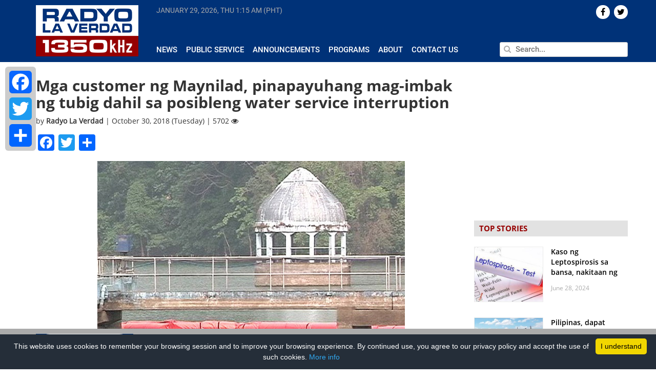

--- FILE ---
content_type: text/html; charset=UTF-8
request_url: https://www.radyolaverdad.com/mga-customer-ng-maynilad-pinapayuhang-mag-imbak-ng-tubig-dahil-sa-posibleng-water-service-interruption/
body_size: 13467
content:
<!DOCTYPE html>

<html lang="en-US">

<head>
	
	<meta http-equiv="Content-Type" content="text/html; charset=UTF-8" />
	<meta http-equiv="content-language" content="en-us" />
	<meta name="viewport" content="width=device-width, initial-scale=1.0">
	<meta property="fb:pages" content="188948124539339" />

	<title>
				Mga customer ng Maynilad, pinapayuhang mag-imbak ng tubig dahil sa posibleng water service interruption - Radyo La Verdad - Radyo La Verdad	</title>
	
	<link rel="shortcut icon" href="https://www.radyolaverdad.com/wp-content/themes/untvradio-2017/favicon.ico" />

	<meta name='robots' content='index, follow, max-image-preview:large, max-snippet:-1, max-video-preview:-1' />
	<style>img:is([sizes="auto" i], [sizes^="auto," i]) { contain-intrinsic-size: 3000px 1500px }</style>
	
	<!-- This site is optimized with the Yoast SEO plugin v24.5 - https://yoast.com/wordpress/plugins/seo/ -->
	<meta name="description" content="UNTV Radio La Verdad is a 10,000 watt news and public service AM radio station which can be heard at a frequency of 1350kHz operating 24 hours a day, seven days a week." />
	<link rel="canonical" href="https://radyolaverdad.com/mga-customer-ng-maynilad-pinapayuhang-mag-imbak-ng-tubig-dahil-sa-posibleng-water-service-interruption/" />
	<meta property="og:locale" content="en_US" />
	<meta property="og:type" content="article" />
	<meta property="og:title" content="Mga customer ng Maynilad, pinapayuhang mag-imbak ng tubig dahil sa posibleng water service interruption - Radyo La Verdad" />
	<meta property="og:description" content="UNTV Radio La Verdad is a 10,000 watt news and public service AM radio station which can be heard at a frequency of 1350kHz operating 24 hours a day, seven days a week." />
	<meta property="og:url" content="https://radyolaverdad.com/mga-customer-ng-maynilad-pinapayuhang-mag-imbak-ng-tubig-dahil-sa-posibleng-water-service-interruption/" />
	<meta property="og:site_name" content="Radyo La Verdad" />
	<meta property="article:published_time" content="2018-10-30T03:28:04+00:00" />
	<meta property="og:image" content="https://radyolaverdad.com/wp-content/uploads/2018/10/LA-MESA-DAM.jpg" />
	<meta property="og:image:width" content="600" />
	<meta property="og:image:height" content="480" />
	<meta property="og:image:type" content="image/jpeg" />
	<meta name="author" content="Radyo La Verdad" />
	<meta name="twitter:label1" content="Written by" />
	<meta name="twitter:data1" content="Radyo La Verdad" />
	<!-- / Yoast SEO plugin. -->


<link rel='stylesheet' id='wp-block-library-css' href='https://www.radyolaverdad.com/wp-includes/css/dist/block-library/style.min.css' media='all' />
<style id='classic-theme-styles-inline-css'>
/*! This file is auto-generated */
.wp-block-button__link{color:#fff;background-color:#32373c;border-radius:9999px;box-shadow:none;text-decoration:none;padding:calc(.667em + 2px) calc(1.333em + 2px);font-size:1.125em}.wp-block-file__button{background:#32373c;color:#fff;text-decoration:none}
</style>
<style id='global-styles-inline-css'>
:root{--wp--preset--aspect-ratio--square: 1;--wp--preset--aspect-ratio--4-3: 4/3;--wp--preset--aspect-ratio--3-4: 3/4;--wp--preset--aspect-ratio--3-2: 3/2;--wp--preset--aspect-ratio--2-3: 2/3;--wp--preset--aspect-ratio--16-9: 16/9;--wp--preset--aspect-ratio--9-16: 9/16;--wp--preset--color--black: #000000;--wp--preset--color--cyan-bluish-gray: #abb8c3;--wp--preset--color--white: #ffffff;--wp--preset--color--pale-pink: #f78da7;--wp--preset--color--vivid-red: #cf2e2e;--wp--preset--color--luminous-vivid-orange: #ff6900;--wp--preset--color--luminous-vivid-amber: #fcb900;--wp--preset--color--light-green-cyan: #7bdcb5;--wp--preset--color--vivid-green-cyan: #00d084;--wp--preset--color--pale-cyan-blue: #8ed1fc;--wp--preset--color--vivid-cyan-blue: #0693e3;--wp--preset--color--vivid-purple: #9b51e0;--wp--preset--gradient--vivid-cyan-blue-to-vivid-purple: linear-gradient(135deg,rgba(6,147,227,1) 0%,rgb(155,81,224) 100%);--wp--preset--gradient--light-green-cyan-to-vivid-green-cyan: linear-gradient(135deg,rgb(122,220,180) 0%,rgb(0,208,130) 100%);--wp--preset--gradient--luminous-vivid-amber-to-luminous-vivid-orange: linear-gradient(135deg,rgba(252,185,0,1) 0%,rgba(255,105,0,1) 100%);--wp--preset--gradient--luminous-vivid-orange-to-vivid-red: linear-gradient(135deg,rgba(255,105,0,1) 0%,rgb(207,46,46) 100%);--wp--preset--gradient--very-light-gray-to-cyan-bluish-gray: linear-gradient(135deg,rgb(238,238,238) 0%,rgb(169,184,195) 100%);--wp--preset--gradient--cool-to-warm-spectrum: linear-gradient(135deg,rgb(74,234,220) 0%,rgb(151,120,209) 20%,rgb(207,42,186) 40%,rgb(238,44,130) 60%,rgb(251,105,98) 80%,rgb(254,248,76) 100%);--wp--preset--gradient--blush-light-purple: linear-gradient(135deg,rgb(255,206,236) 0%,rgb(152,150,240) 100%);--wp--preset--gradient--blush-bordeaux: linear-gradient(135deg,rgb(254,205,165) 0%,rgb(254,45,45) 50%,rgb(107,0,62) 100%);--wp--preset--gradient--luminous-dusk: linear-gradient(135deg,rgb(255,203,112) 0%,rgb(199,81,192) 50%,rgb(65,88,208) 100%);--wp--preset--gradient--pale-ocean: linear-gradient(135deg,rgb(255,245,203) 0%,rgb(182,227,212) 50%,rgb(51,167,181) 100%);--wp--preset--gradient--electric-grass: linear-gradient(135deg,rgb(202,248,128) 0%,rgb(113,206,126) 100%);--wp--preset--gradient--midnight: linear-gradient(135deg,rgb(2,3,129) 0%,rgb(40,116,252) 100%);--wp--preset--font-size--small: 13px;--wp--preset--font-size--medium: 20px;--wp--preset--font-size--large: 36px;--wp--preset--font-size--x-large: 42px;--wp--preset--spacing--20: 0.44rem;--wp--preset--spacing--30: 0.67rem;--wp--preset--spacing--40: 1rem;--wp--preset--spacing--50: 1.5rem;--wp--preset--spacing--60: 2.25rem;--wp--preset--spacing--70: 3.38rem;--wp--preset--spacing--80: 5.06rem;--wp--preset--shadow--natural: 6px 6px 9px rgba(0, 0, 0, 0.2);--wp--preset--shadow--deep: 12px 12px 50px rgba(0, 0, 0, 0.4);--wp--preset--shadow--sharp: 6px 6px 0px rgba(0, 0, 0, 0.2);--wp--preset--shadow--outlined: 6px 6px 0px -3px rgba(255, 255, 255, 1), 6px 6px rgba(0, 0, 0, 1);--wp--preset--shadow--crisp: 6px 6px 0px rgba(0, 0, 0, 1);}:where(.is-layout-flex){gap: 0.5em;}:where(.is-layout-grid){gap: 0.5em;}body .is-layout-flex{display: flex;}.is-layout-flex{flex-wrap: wrap;align-items: center;}.is-layout-flex > :is(*, div){margin: 0;}body .is-layout-grid{display: grid;}.is-layout-grid > :is(*, div){margin: 0;}:where(.wp-block-columns.is-layout-flex){gap: 2em;}:where(.wp-block-columns.is-layout-grid){gap: 2em;}:where(.wp-block-post-template.is-layout-flex){gap: 1.25em;}:where(.wp-block-post-template.is-layout-grid){gap: 1.25em;}.has-black-color{color: var(--wp--preset--color--black) !important;}.has-cyan-bluish-gray-color{color: var(--wp--preset--color--cyan-bluish-gray) !important;}.has-white-color{color: var(--wp--preset--color--white) !important;}.has-pale-pink-color{color: var(--wp--preset--color--pale-pink) !important;}.has-vivid-red-color{color: var(--wp--preset--color--vivid-red) !important;}.has-luminous-vivid-orange-color{color: var(--wp--preset--color--luminous-vivid-orange) !important;}.has-luminous-vivid-amber-color{color: var(--wp--preset--color--luminous-vivid-amber) !important;}.has-light-green-cyan-color{color: var(--wp--preset--color--light-green-cyan) !important;}.has-vivid-green-cyan-color{color: var(--wp--preset--color--vivid-green-cyan) !important;}.has-pale-cyan-blue-color{color: var(--wp--preset--color--pale-cyan-blue) !important;}.has-vivid-cyan-blue-color{color: var(--wp--preset--color--vivid-cyan-blue) !important;}.has-vivid-purple-color{color: var(--wp--preset--color--vivid-purple) !important;}.has-black-background-color{background-color: var(--wp--preset--color--black) !important;}.has-cyan-bluish-gray-background-color{background-color: var(--wp--preset--color--cyan-bluish-gray) !important;}.has-white-background-color{background-color: var(--wp--preset--color--white) !important;}.has-pale-pink-background-color{background-color: var(--wp--preset--color--pale-pink) !important;}.has-vivid-red-background-color{background-color: var(--wp--preset--color--vivid-red) !important;}.has-luminous-vivid-orange-background-color{background-color: var(--wp--preset--color--luminous-vivid-orange) !important;}.has-luminous-vivid-amber-background-color{background-color: var(--wp--preset--color--luminous-vivid-amber) !important;}.has-light-green-cyan-background-color{background-color: var(--wp--preset--color--light-green-cyan) !important;}.has-vivid-green-cyan-background-color{background-color: var(--wp--preset--color--vivid-green-cyan) !important;}.has-pale-cyan-blue-background-color{background-color: var(--wp--preset--color--pale-cyan-blue) !important;}.has-vivid-cyan-blue-background-color{background-color: var(--wp--preset--color--vivid-cyan-blue) !important;}.has-vivid-purple-background-color{background-color: var(--wp--preset--color--vivid-purple) !important;}.has-black-border-color{border-color: var(--wp--preset--color--black) !important;}.has-cyan-bluish-gray-border-color{border-color: var(--wp--preset--color--cyan-bluish-gray) !important;}.has-white-border-color{border-color: var(--wp--preset--color--white) !important;}.has-pale-pink-border-color{border-color: var(--wp--preset--color--pale-pink) !important;}.has-vivid-red-border-color{border-color: var(--wp--preset--color--vivid-red) !important;}.has-luminous-vivid-orange-border-color{border-color: var(--wp--preset--color--luminous-vivid-orange) !important;}.has-luminous-vivid-amber-border-color{border-color: var(--wp--preset--color--luminous-vivid-amber) !important;}.has-light-green-cyan-border-color{border-color: var(--wp--preset--color--light-green-cyan) !important;}.has-vivid-green-cyan-border-color{border-color: var(--wp--preset--color--vivid-green-cyan) !important;}.has-pale-cyan-blue-border-color{border-color: var(--wp--preset--color--pale-cyan-blue) !important;}.has-vivid-cyan-blue-border-color{border-color: var(--wp--preset--color--vivid-cyan-blue) !important;}.has-vivid-purple-border-color{border-color: var(--wp--preset--color--vivid-purple) !important;}.has-vivid-cyan-blue-to-vivid-purple-gradient-background{background: var(--wp--preset--gradient--vivid-cyan-blue-to-vivid-purple) !important;}.has-light-green-cyan-to-vivid-green-cyan-gradient-background{background: var(--wp--preset--gradient--light-green-cyan-to-vivid-green-cyan) !important;}.has-luminous-vivid-amber-to-luminous-vivid-orange-gradient-background{background: var(--wp--preset--gradient--luminous-vivid-amber-to-luminous-vivid-orange) !important;}.has-luminous-vivid-orange-to-vivid-red-gradient-background{background: var(--wp--preset--gradient--luminous-vivid-orange-to-vivid-red) !important;}.has-very-light-gray-to-cyan-bluish-gray-gradient-background{background: var(--wp--preset--gradient--very-light-gray-to-cyan-bluish-gray) !important;}.has-cool-to-warm-spectrum-gradient-background{background: var(--wp--preset--gradient--cool-to-warm-spectrum) !important;}.has-blush-light-purple-gradient-background{background: var(--wp--preset--gradient--blush-light-purple) !important;}.has-blush-bordeaux-gradient-background{background: var(--wp--preset--gradient--blush-bordeaux) !important;}.has-luminous-dusk-gradient-background{background: var(--wp--preset--gradient--luminous-dusk) !important;}.has-pale-ocean-gradient-background{background: var(--wp--preset--gradient--pale-ocean) !important;}.has-electric-grass-gradient-background{background: var(--wp--preset--gradient--electric-grass) !important;}.has-midnight-gradient-background{background: var(--wp--preset--gradient--midnight) !important;}.has-small-font-size{font-size: var(--wp--preset--font-size--small) !important;}.has-medium-font-size{font-size: var(--wp--preset--font-size--medium) !important;}.has-large-font-size{font-size: var(--wp--preset--font-size--large) !important;}.has-x-large-font-size{font-size: var(--wp--preset--font-size--x-large) !important;}
:where(.wp-block-post-template.is-layout-flex){gap: 1.25em;}:where(.wp-block-post-template.is-layout-grid){gap: 1.25em;}
:where(.wp-block-columns.is-layout-flex){gap: 2em;}:where(.wp-block-columns.is-layout-grid){gap: 2em;}
:root :where(.wp-block-pullquote){font-size: 1.5em;line-height: 1.6;}
</style>
<link rel='stylesheet' id='cptch_stylesheet-css' href='https://www.radyolaverdad.com/wp-content/plugins/captcha/css/front_end_style.css' media='all' />
<link rel='stylesheet' id='dashicons-css' href='https://www.radyolaverdad.com/wp-includes/css/dashicons.min.css' media='all' />
<link rel='stylesheet' id='cptch_desktop_style-css' href='https://www.radyolaverdad.com/wp-content/plugins/captcha/css/desktop_style.css' media='all' />
<link rel='stylesheet' id='wpsr_main_css-css' href='https://www.radyolaverdad.com/wp-content/plugins/wp-socializer/public/css/wpsr.min.css' media='all' />
<link rel='stylesheet' id='wpsr_fa_icons-css' href='https://use.fontawesome.com/releases/v6.7.2/css/all.css?ver=7.9' media='all' />
<link rel='stylesheet' id='bootstrap-css' href='https://www.radyolaverdad.com/wp-content/themes/untvradio-2017/css/bootstrap.min.css' media='all' />
<link rel='stylesheet' id='flexslider-css' href='https://www.radyolaverdad.com/wp-content/themes/untvradio-2017/css/flexslider.css' media='all' />
<link rel='stylesheet' id='font-awesome-css' href='https://www.radyolaverdad.com/wp-content/themes/untvradio-2017/css/font-awesome.css' media='all' />
<link rel='stylesheet' id='responsive-nav-css' href='https://www.radyolaverdad.com/wp-content/themes/untvradio-2017/css/responsive-nav.css' media='all' />
<link rel='stylesheet' id='videojs-css' href='//vjs.zencdn.net/6.2.8/video-js.css?ver=6.7.2' media='all' />
<link rel='stylesheet' id='mystyle-css' href='https://www.radyolaverdad.com/wp-content/themes/untvradio-2017/style.css' media='all' />
<style id='akismet-widget-style-inline-css'>

			.a-stats {
				--akismet-color-mid-green: #357b49;
				--akismet-color-white: #fff;
				--akismet-color-light-grey: #f6f7f7;

				max-width: 350px;
				width: auto;
			}

			.a-stats * {
				all: unset;
				box-sizing: border-box;
			}

			.a-stats strong {
				font-weight: 600;
			}

			.a-stats a.a-stats__link,
			.a-stats a.a-stats__link:visited,
			.a-stats a.a-stats__link:active {
				background: var(--akismet-color-mid-green);
				border: none;
				box-shadow: none;
				border-radius: 8px;
				color: var(--akismet-color-white);
				cursor: pointer;
				display: block;
				font-family: -apple-system, BlinkMacSystemFont, 'Segoe UI', 'Roboto', 'Oxygen-Sans', 'Ubuntu', 'Cantarell', 'Helvetica Neue', sans-serif;
				font-weight: 500;
				padding: 12px;
				text-align: center;
				text-decoration: none;
				transition: all 0.2s ease;
			}

			/* Extra specificity to deal with TwentyTwentyOne focus style */
			.widget .a-stats a.a-stats__link:focus {
				background: var(--akismet-color-mid-green);
				color: var(--akismet-color-white);
				text-decoration: none;
			}

			.a-stats a.a-stats__link:hover {
				filter: brightness(110%);
				box-shadow: 0 4px 12px rgba(0, 0, 0, 0.06), 0 0 2px rgba(0, 0, 0, 0.16);
			}

			.a-stats .count {
				color: var(--akismet-color-white);
				display: block;
				font-size: 1.5em;
				line-height: 1.4;
				padding: 0 13px;
				white-space: nowrap;
			}
		
</style>
<link rel='stylesheet' id='addtoany-css' href='https://www.radyolaverdad.com/wp-content/plugins/add-to-any/addtoany.min.css' media='all' />
<style id='addtoany-inline-css'>
@media screen and (max-width:980px){
.a2a_floating_style.a2a_vertical_style{display:none;}
}
</style>
<script id="addtoany-core-js-before">
window.a2a_config=window.a2a_config||{};a2a_config.callbacks=[];a2a_config.overlays=[];a2a_config.templates={};
</script>
<script defer src="https://static.addtoany.com/menu/page.js" id="addtoany-core-js"></script>
<script src="https://www.radyolaverdad.com/wp-includes/js/jquery/jquery.min.js" id="jquery-core-js"></script>
<script src="https://www.radyolaverdad.com/wp-includes/js/jquery/jquery-migrate.min.js" id="jquery-migrate-js"></script>
<script defer src="https://www.radyolaverdad.com/wp-content/plugins/add-to-any/addtoany.min.js" id="addtoany-jquery-js"></script>
<script src="//vjs.zencdn.net/6.2.8/video.js?ver=6.7.2" id="videojs-js"></script>
<script src="//vjs.zencdn.net/ie8/1.1.2/videojs-ie8.min.js?ver=6.7.2" id="videojs-ie8-js"></script>
<script src="//cdnjs.cloudflare.com/ajax/libs/videojs-contrib-hls/5.12.0/videojs-contrib-hls.js?ver=6.7.2" id="videojs-hls-js"></script>
<meta name="generator" content="WordPress 6.7.2" />
<meta name="tec-api-version" content="v1"><meta name="tec-api-origin" content="https://www.radyolaverdad.com"><link rel="alternate" href="https://www.radyolaverdad.com/wp-json/tribe/events/v1/" />            <meta property="og:title" content="Mga customer ng Maynilad, pinapayuhang mag-imbak ng tubig dahil sa posibleng water service interruption | Radyo La Verdad  "/>
            <meta property="og:description" content="Pinapayuhan ng Maynilad ang kanilang mga kustomer na mag-imbak ng sapat na tubig dahil sa posibilidad na magpatupad sila ng water service interruption bunsod ng paparating na bagyo. Ayon sa [&hellip;]" />
            <meta property="og:url" content="https://www.radyolaverdad.com/mga-customer-ng-maynilad-pinapayuhang-mag-imbak-ng-tubig-dahil-sa-posibleng-water-service-interruption/"/>
                        <meta property="og:image" content="https://www.radyolaverdad.com/wp-content/uploads/2018/10/LA-MESA-DAM.jpg" />
            <meta property="og:type" content="article" />
            <meta property="og:site_name" content="Radyo La Verdad"/>

            <meta name="twitter:card" content="summary_large_image">
            <meta name="twitter:site" content="@radyolaverdad">
            <meta name="twitter:creator" content="@RadyoLaVerdad">
            <meta name="twitter:title" content="Mga customer ng Maynilad, pinapayuhang mag-imbak ng tubig dahil sa posibleng water service interruption | Radyo La Verdad">
            <meta name="twitter:description" content="Pinapayuhan ng Maynilad ang kanilang mga kustomer na mag-imbak ng sapat na tubig dahil sa posibilidad na magpatupad sila ng water service interruption bunsod ng paparating na bagyo. Ayon sa [&hellip;]">
            <meta name="twitter:image" content="https://www.radyolaverdad.com/wp-content/uploads/2018/10/LA-MESA-DAM.jpg">
            <meta name="twitter:image:src" content="https://www.radyolaverdad.com/wp-content/uploads/2018/10/LA-MESA-DAM.jpg">
        
	<!-- GOOGLE ANALYTICS -->
	<script type="text/javascript">
		var _gaq = _gaq || [];
       	_gaq.push(['_setAccount', 'UA-33275196-1']);
       	_gaq.push(['_trackPageview']);
          
      	(function() {
          	var ga = document.createElement('script'); ga.type = 'text/javascript'; ga.async = true;
          	ga.src = ('https:' == document.location.protocol ? 'https://ssl' : 'http://www') + '.google-analytics.com/ga.js';
          	var s = document.getElementsByTagName('script')[0]; s.parentNode.insertBefore(ga, s);
      	})();

	</script>

	<!-- GOOGLE ADSENSE CODE, DON'T DELETE -->
	<script async src="//pagead2.googlesyndication.com/pagead/js/adsbygoogle.js"></script>
	<script>
	  (adsbygoogle = window.adsbygoogle || []).push({
	    google_ad_client: "ca-pub-1532136385001459",
	    enable_page_level_ads: true
	  });
	</script>

	<!-- GOOGLE AD MANAGER TAG -->
	<script async='async' src='https://www.googletagservices.com/tag/js/gpt.js'></script>
	<script>
	  	var googletag = googletag || {};
	  	googletag.cmd = googletag.cmd || [];
	</script>

	<!-- GOOGLE PUBLISHER TAG -->
	<script>
		var gptAdSlots = [];
		googletag.cmd.push(function() {
		  	gptAdSlots[0] = googletag.defineSlot('/83146153/RLV_300x250_btf', [300, 250], 'div-gpt-ad-1560507922964-0').addService(googletag.pubads());
		  	gptAdSlots[1] = googletag.defineSlot('/83146153/RLV_Leaderboard_btf', [728, 90], 'div-gpt-ad-1560510998228-0').addService(googletag.pubads());
		  	gptAdSlots[2] = googletag.defineSlot('/83146153/RLV_Skyscraper_btf', [300, 600], 'div-gpt-ad-1560511202738-0').addService(googletag.pubads());
		  	gptAdSlots[3] = googletag.defineSlot('/83146153/RLV_News_300x250_atf', [300, 250], 'div-gpt-ad-1560511334954-0').addService(googletag.pubads());
		  	gptAdSlots[4] = googletag.defineSlot('/83146153/RLV_News_Leaderboard_btf', [728, 90], 'div-gpt-ad-1560511606848-0').addService(googletag.pubads());
		    googletag.pubads().enableSingleRequest();
		    googletag.enableServices();
	  	});
	</script>

	<!-- INNITY CDN -->
	<script type="text/javascript" src="https://cdn.innity.net/admanager.js"></script>


 		
</head>
	
<body class="">

<header>
	<section class="section bg-blue header">
		<div class="container">
			<div class="row">
				<div class="np-left col-lg-2 col-md-3">
					<div class="logo" id="header">
						<a href="https://www.radyolaverdad.com/"> <img src="https://www.radyolaverdad.com/wp-content/themes/untvradio-2017/images/radyo-laverdad-logo.png"></a>
					</div>
				</div>

				<div class="np-right col-lg-10 col-md-9 header-menu">
					<div class="row main-menu">
						<div class="np col-lg-8 col-lg-8 col-sm-8 current-time" >
							<span id="current-date"> </span>
							<span id="current-time"> </span>
						</div>

						<div class="np col-lg-4 col-md-4 text-right"> 
							<div class="social-icons">
								    <div id="socialicons-2" class="widget widget_socialicons">        

    
    
    
    
        <a href="https://twitter.com/radyolaverdad" target="_blank"><div class="icons pull-right">  <i class="fa fa-twitter" aria-hidden="true"></i>  </div></a>
    
         <a href="https://www.facebook.com/RadyoLaVerdad/" target="_blank"><div class="icons pull-right">  <i class="fa fa-facebook" aria-hidden="true"></i>  </div></a>
    
    </div>							</div>
						</div>

					</div>

					<div class="row mtop2 mbottom3 space"> </div>
				
					<div class="row">

						<div class="np col-lg-8 col-md-8 news-submenu">
							<div id="navigation">
								<nav class="nav-collapse"><ul id="menu-header-menu" class="menu"><li id="menu-item-370" class="menu-item menu-item-type-taxonomy menu-item-object-category current-post-ancestor current-menu-parent current-post-parent menu-item-370"><a href="https://www.radyolaverdad.com/category/news/">News</a></li>
<li id="menu-item-53737" class="menu-item menu-item-type-taxonomy menu-item-object-category menu-item-53737"><a href="https://www.radyolaverdad.com/category/public-service/">Public Service</a></li>
<li id="menu-item-53739" class="menu-item menu-item-type-taxonomy menu-item-object-category menu-item-53739"><a href="https://www.radyolaverdad.com/category/announcements/">Announcements</a></li>
<li id="menu-item-53745" class="menu-item menu-item-type-post_type menu-item-object-page menu-item-53745"><a href="https://www.radyolaverdad.com/programs/">Programs</a></li>
<li id="menu-item-223" class="menu-item menu-item-type-post_type menu-item-object-page menu-item-223"><a href="https://www.radyolaverdad.com/about/">About</a></li>
<li id="menu-item-222" class="menu-item menu-item-type-post_type menu-item-object-page menu-item-222"><a href="https://www.radyolaverdad.com/contact/">Contact Us</a></li>
</ul></nav>							</div>
							
						</div>
						<div class="np col-lg-4 col-md-4 search">
							<form action="https://www.radyolaverdad.com" id="searchform" method="get">
						        <input type="text" class="pull-right" id="s" name="s" value="" placeholder="Search..." autofocus />
						        <span> <i class="fa fa-search" aria-hidden="true"></i> </span>
							</form>
						</div>
					</div>
				</div>
			</div>
		</div>
	</section>
</header>

<!-- <div id="sidebar"> 
	<div class="social-share">
		<h4 class="uc strong"> Share </h4>
		<li> <a href="https://www.facebook.com/sharer/sharer.php?u=www.radyolaverdad.com%2Fmga-customer-ng-maynilad-pinapayuhang-mag-imbak-ng-tubig-dahil-sa-posibleng-water-service-interruption%2F" target="_blank">  <div class="icon" id="facebook" title="Share on Twitter"> <i class="fa fa-facebook" aria-hidden="true"></i> </div> </a> </li>
		<li> <a href="https://twitter.com/home?status=See%3A+www.radyolaverdad.com%2Fmga-customer-ng-maynilad-pinapayuhang-mag-imbak-ng-tubig-dahil-sa-posibleng-water-service-interruption%2F" target="_blank"> <div class="icon" id="twitter" title="Share on Twitter"> <i class="fa fa-twitter" aria-hidden="true"></i> </div></a> </li>
		<li> <a href="https://plus.google.com/share?url=www.radyolaverdad.com%2Fmga-customer-ng-maynilad-pinapayuhang-mag-imbak-ng-tubig-dahil-sa-posibleng-water-service-interruption%2F" target="_blank"> <div class="icon" id="gplus" title="Share on Google+"> <i class="fa fa-google-plus" aria-hidden="true"></i> </div></a> </li>
		<li> <a href="mailto:?body=View+page%3A+www.radyolaverdad.com%2Fmga-customer-ng-maynilad-pinapayuhang-mag-imbak-ng-tubig-dahil-sa-posibleng-water-service-interruption%2F"> <div class="icon" id="email" title="Share on Email"> <i class="fa fa-envelope" aria-hidden="true"></i> </div></a> </li>
	</div>
</div> -->
	<div class="container">

		<div class="row">

			<div class="np-left col-lg-9 col-md-9 single mob-np">
									<div class="hash" rel="https://www.radyolaverdad.com/mga-customer-ng-maynilad-pinapayuhang-mag-imbak-ng-tubig-dahil-sa-posibleng-water-service-interruption/" > </div>
					<div class="post-72026 post type-post status-publish format-standard has-post-thumbnail hentry category-national category-news tag-bagyo tag-maynilad tag-water-service-interruption" id="post-72026">
						<h2>Mga customer ng Maynilad, pinapayuhang mag-imbak ng tubig dahil sa posibleng water service interruption</h2>
						<div class="meta">
							by <span class="strong"> Radyo La Verdad </span> | October 30, 2018 (Tuesday) | 5702 <i class="fa fa-eye" aria-hidden="true"></i> 
						</div>
						<div class="entry mtop1 mbottom3">
							<div class="addtoany_share_save_container addtoany_content addtoany_content_top"><div class="a2a_kit a2a_kit_size_32 addtoany_list" data-a2a-url="https://www.radyolaverdad.com/mga-customer-ng-maynilad-pinapayuhang-mag-imbak-ng-tubig-dahil-sa-posibleng-water-service-interruption/" data-a2a-title="Mga customer ng Maynilad, pinapayuhang mag-imbak ng tubig dahil sa posibleng water service interruption"><a class="a2a_button_facebook" href="https://www.addtoany.com/add_to/facebook?linkurl=https%3A%2F%2Fwww.radyolaverdad.com%2Fmga-customer-ng-maynilad-pinapayuhang-mag-imbak-ng-tubig-dahil-sa-posibleng-water-service-interruption%2F&amp;linkname=Mga%20customer%20ng%20Maynilad%2C%20pinapayuhang%20mag-imbak%20ng%20tubig%20dahil%20sa%20posibleng%20water%20service%20interruption" title="Facebook" rel="nofollow noopener" target="_blank"></a><a class="a2a_button_twitter" href="https://www.addtoany.com/add_to/twitter?linkurl=https%3A%2F%2Fwww.radyolaverdad.com%2Fmga-customer-ng-maynilad-pinapayuhang-mag-imbak-ng-tubig-dahil-sa-posibleng-water-service-interruption%2F&amp;linkname=Mga%20customer%20ng%20Maynilad%2C%20pinapayuhang%20mag-imbak%20ng%20tubig%20dahil%20sa%20posibleng%20water%20service%20interruption" title="Twitter" rel="nofollow noopener" target="_blank"></a><a class="a2a_dd addtoany_share_save addtoany_share" href="https://www.addtoany.com/share"></a></div></div><p style="text-align: center;"><a href="http://www.radyolaverdad.com/wp-content/uploads/2018/10/LA-MESA-DAM.jpg"><img fetchpriority="high" decoding="async" class="alignnone size-full wp-image-72027" src="http://www.radyolaverdad.com/wp-content/uploads/2018/10/LA-MESA-DAM.jpg" alt="" width="600" height="480" srcset="https://www.radyolaverdad.com/wp-content/uploads/2018/10/LA-MESA-DAM.jpg 600w, https://www.radyolaverdad.com/wp-content/uploads/2018/10/LA-MESA-DAM-300x240.jpg 300w" sizes="(max-width: 600px) 100vw, 600px" /></a></p>
<p>Pinapayuhan ng Maynilad ang kanilang mga kustomer na mag-imbak ng sapat na tubig dahil sa posibilidad na magpatupad sila ng water service interruption bunsod ng paparating na bagyo.</p>
<p>Ayon sa Maynilad, karaniwang tumataas ang turbidity o nagiging malabo ang tubig dahil sa malakas na hangin at ulang dala ng bagyo kaya maaaring mapilitan silang bawasan ang produksiyon ng La Mesa Water Treatment Plants. Ito ay upang matiyak na ligtas at malinis ang suplay ng tubig.</p>
<p>Para sa anomang katanungan o update, maaaring makipag-ugnayan sa Maynilad sa pamamagitan ng kanilang textline, email, at social media accounts.</p>
							<p>Tags: <a href="https://www.radyolaverdad.com/tag/bagyo/" rel="tag">bagyo</a>, <a href="https://www.radyolaverdad.com/tag/maynilad/" rel="tag">Maynilad</a>, <a href="https://www.radyolaverdad.com/tag/water-service-interruption/" rel="tag">water service interruption</a></p>
						</div>
					</div>

									<div id="text-27" class="widget widget_text leaderboard row mtop3 mbottom3">			<div class="textwidget"><p><!-- /83146153/RLV_News_Leaderboard_btf --></p>
<div id='div-gpt-ad-1560511606848-0' style='height:90px; width:728px;'>
<script>
googletag.cmd.push(function() { googletag.display('div-gpt-ad-1560511606848-0'); });
</script>
</div>
</div>
		</div>							<a class="post-link" id="95149" href="https://www.radyolaverdad.com/13-hanggang-16-na-bagyo-posibleng-pumasok-sa-bansa-ngayong-2024-pagasa/"> </a>
						    <div class="single-post-container mtop3 mbottom3 hash" rel="https://www.radyolaverdad.com/13-hanggang-16-na-bagyo-posibleng-pumasok-sa-bansa-ngayong-2024-pagasa/" id="95149"> 
						    	<div class="content"> </div>
						   		<div class="widget-post-container mtop3 mbottom3" id="95149" style="display: none;">
						   									   		</div>
						    </div>
						<div id="text-27" class="widget widget_text leaderboard row mtop3 mbottom3">			<div class="textwidget"><p><!-- /83146153/RLV_News_Leaderboard_btf --></p>
<div id='div-gpt-ad-1560511606848-0' style='height:90px; width:728px;'>
<script>
googletag.cmd.push(function() { googletag.display('div-gpt-ad-1560511606848-0'); });
</script>
</div>
</div>
		</div>		            							<a class="post-link" id="93786" href="https://www.radyolaverdad.com/maynilad-at-manila-water-may-taas-singil-sa-susunod-na-taon/"> </a>
						    <div class="single-post-container mtop3 mbottom3 hash" rel="https://www.radyolaverdad.com/maynilad-at-manila-water-may-taas-singil-sa-susunod-na-taon/" id="93786"> 
						    	<div class="content"> </div>
						   		<div class="widget-post-container mtop3 mbottom3" id="93786" style="display: none;">
						   									   		</div>
						    </div>
						<div id="text-27" class="widget widget_text leaderboard row mtop3 mbottom3">			<div class="textwidget"><p><!-- /83146153/RLV_News_Leaderboard_btf --></p>
<div id='div-gpt-ad-1560511606848-0' style='height:90px; width:728px;'>
<script>
googletag.cmd.push(function() { googletag.display('div-gpt-ad-1560511606848-0'); });
</script>
</div>
</div>
		</div>		            							<a class="post-link" id="93373" href="https://www.radyolaverdad.com/maynilad-magbibigay-ng-mas-malaking-discount-sa-mga-low-income-customer-sa-susunod-na-taon/"> </a>
						    <div class="single-post-container mtop3 mbottom3 hash" rel="https://www.radyolaverdad.com/maynilad-magbibigay-ng-mas-malaking-discount-sa-mga-low-income-customer-sa-susunod-na-taon/" id="93373"> 
						    	<div class="content"> </div>
						   		<div class="widget-post-container mtop3 mbottom3" id="93373" style="display: none;">
						   									   		</div>
						    </div>
						<div id="text-27" class="widget widget_text leaderboard row mtop3 mbottom3">			<div class="textwidget"><p><!-- /83146153/RLV_News_Leaderboard_btf --></p>
<div id='div-gpt-ad-1560511606848-0' style='height:90px; width:728px;'>
<script>
googletag.cmd.push(function() { googletag.display('div-gpt-ad-1560511606848-0'); });
</script>
</div>
</div>
		</div>		            
              </div>



            
	            <div class="np col-lg-3 col-md-3">

	              	<div class="sidebar">

	              			              			<div class="row mbottom2">
	              				<div id="text-15" class="widget widget_text mbottom2">			<div class="textwidget"><p><!-- /83146153/RLV_News_300x250_atf --></p>
<div id='div-gpt-ad-1560511334954-0' style='height:250px; width:300px;'>
<script>
googletag.cmd.push(function() { googletag.display('div-gpt-ad-1560511334954-0'); });
</script>
</div>
</div>
		</div><div id="latestposts_widget-2" class="widget widget_latestposts_widget mbottom2">            <div class="row">
                <div class="heading uc mbottom2"> Top Stories </div>
                                    <div class="row mtop1 mbottom2" style="position: relative;">
                        <div class="np-left col-lg-6 col-md-6 img-container mbottom1 mob-np">
                                                             <a href="https://www.radyolaverdad.com/kaso-ng-leptospirosis-sa-bansa-nakitaan-ng-pagtaas/"> <img width="300" height="240" src="https://www.radyolaverdad.com/wp-content/uploads/2024/06/930pm-6-300x240.jpg" class="attachment-medium size-medium wp-post-image" alt="" decoding="async" loading="lazy" srcset="https://www.radyolaverdad.com/wp-content/uploads/2024/06/930pm-6-300x240.jpg 300w, https://www.radyolaverdad.com/wp-content/uploads/2024/06/930pm-6.jpg 600w" sizes="auto, (max-width: 300px) 100vw, 300px" /> </a>
                                                    </div>
                        <div class="np col-lg-6 col-md-6">
                            <div class="title-container">
                                <a href="https://www.radyolaverdad.com/kaso-ng-leptospirosis-sa-bansa-nakitaan-ng-pagtaas/" class="title black"> Kaso ng Leptospirosis sa bansa, nakitaan ng pagtaas </a>
                            </div>
                            <span class="post-date gray"> June 28, 2024 </span>
                        </div>
                    </div>
                                    <div class="row mtop1 mbottom2" style="position: relative;">
                        <div class="np-left col-lg-6 col-md-6 img-container mbottom1 mob-np">
                                                             <a href="https://www.radyolaverdad.com/pilipinas-dapat-tigilan-ang-kanilang-paglabag-at-probokasyon-china/"> <img width="300" height="240" src="https://www.radyolaverdad.com/wp-content/uploads/2023/12/930pm-2-1-300x240.jpg" class="attachment-medium size-medium wp-post-image" alt="" decoding="async" loading="lazy" srcset="https://www.radyolaverdad.com/wp-content/uploads/2023/12/930pm-2-1-300x240.jpg 300w, https://www.radyolaverdad.com/wp-content/uploads/2023/12/930pm-2-1.jpg 600w" sizes="auto, (max-width: 300px) 100vw, 300px" /> </a>
                                                    </div>
                        <div class="np col-lg-6 col-md-6">
                            <div class="title-container">
                                <a href="https://www.radyolaverdad.com/pilipinas-dapat-tigilan-ang-kanilang-paglabag-at-probokasyon-china/" class="title black"> Pilipinas, dapat tigilan ang kanilang paglabag at probokasyon – China </a>
                            </div>
                            <span class="post-date gray"> June 25, 2024 </span>
                        </div>
                    </div>
                                    <div class="row mtop1 mbottom2" style="position: relative;">
                        <div class="np-left col-lg-6 col-md-6 img-container mbottom1 mob-np">
                                                             <a href="https://www.radyolaverdad.com/pangakong-murang-bigas-inaasahang-magiging-p42-49-kilo-sa-hulyo/"> <img width="300" height="240" src="https://www.radyolaverdad.com/wp-content/uploads/2023/12/Copy-of-Copy-of-Copy-of-www.radyolaverdad.com_-300x240.jpg" class="attachment-medium size-medium wp-post-image" alt="" decoding="async" loading="lazy" srcset="https://www.radyolaverdad.com/wp-content/uploads/2023/12/Copy-of-Copy-of-Copy-of-www.radyolaverdad.com_-300x240.jpg 300w, https://www.radyolaverdad.com/wp-content/uploads/2023/12/Copy-of-Copy-of-Copy-of-www.radyolaverdad.com_.jpg 600w" sizes="auto, (max-width: 300px) 100vw, 300px" /> </a>
                                                    </div>
                        <div class="np col-lg-6 col-md-6">
                            <div class="title-container">
                                <a href="https://www.radyolaverdad.com/pangakong-murang-bigas-inaasahang-magiging-p42-49-kilo-sa-hulyo/" class="title black"> Pangakong murang bigas, inaasahang magiging P42-49/ kilo sa Hulyo </a>
                            </div>
                            <span class="post-date gray"> June 25, 2024 </span>
                        </div>
                    </div>
                                    <div class="row mtop1 mbottom2" style="position: relative;">
                        <div class="np-left col-lg-6 col-md-6 img-container mbottom1 mob-np">
                                                             <a href="https://www.radyolaverdad.com/mensahe-o-tawag-mula-sa-unregistered-phone-numbers-huwag-patulan-cicc/"> <img width="300" height="240" src="https://www.radyolaverdad.com/wp-content/uploads/2023/10/1230am-2-4-300x240.jpg" class="attachment-medium size-medium wp-post-image" alt="" decoding="async" loading="lazy" srcset="https://www.radyolaverdad.com/wp-content/uploads/2023/10/1230am-2-4-300x240.jpg 300w, https://www.radyolaverdad.com/wp-content/uploads/2023/10/1230am-2-4.jpg 600w" sizes="auto, (max-width: 300px) 100vw, 300px" /> </a>
                                                    </div>
                        <div class="np col-lg-6 col-md-6">
                            <div class="title-container">
                                <a href="https://www.radyolaverdad.com/mensahe-o-tawag-mula-sa-unregistered-phone-numbers-huwag-patulan-cicc/" class="title black"> Mensahe o tawag mula sa unregistered phone numbers, huwag patulan — CICC </a>
                            </div>
                            <span class="post-date gray"> June 25, 2024 </span>
                        </div>
                    </div>
                                    <div class="row mtop1 mbottom2" style="position: relative;">
                        <div class="np-left col-lg-6 col-md-6 img-container mbottom1 mob-np">
                                                             <a href="https://www.radyolaverdad.com/pbbm-tiniyak-na-napakalakas-ng-legal-grounds-ng-ph-claims-sa-wps/"> <img width="300" height="240" src="https://www.radyolaverdad.com/wp-content/uploads/2023/05/10-PM-1-300x240.jpg" class="attachment-medium size-medium wp-post-image" alt="" decoding="async" loading="lazy" srcset="https://www.radyolaverdad.com/wp-content/uploads/2023/05/10-PM-1-300x240.jpg 300w, https://www.radyolaverdad.com/wp-content/uploads/2023/05/10-PM-1.jpg 600w" sizes="auto, (max-width: 300px) 100vw, 300px" /> </a>
                                                    </div>
                        <div class="np col-lg-6 col-md-6">
                            <div class="title-container">
                                <a href="https://www.radyolaverdad.com/pbbm-tiniyak-na-napakalakas-ng-legal-grounds-ng-ph-claims-sa-wps/" class="title black"> PBBM, tiniyak na napakalakas ng legal grounds ng PH claims sa WPS </a>
                            </div>
                            <span class="post-date gray"> June 24, 2024 </span>
                        </div>
                    </div>
                                    <div class="row mtop1 mbottom2" style="position: relative;">
                        <div class="np-left col-lg-6 col-md-6 img-container mbottom1 mob-np">
                                                             <a href="https://www.radyolaverdad.com/pbbm-inanunsyo-ang-pagpapatupad-ng-libreng-toll-sa-cavitex-sa-loob-ng-30-days/"> <img width="300" height="240" src="https://www.radyolaverdad.com/wp-content/uploads/2024/06/930pm-5-300x240.jpg" class="attachment-medium size-medium wp-post-image" alt="" decoding="async" loading="lazy" srcset="https://www.radyolaverdad.com/wp-content/uploads/2024/06/930pm-5-300x240.jpg 300w, https://www.radyolaverdad.com/wp-content/uploads/2024/06/930pm-5.jpg 600w" sizes="auto, (max-width: 300px) 100vw, 300px" /> </a>
                                                    </div>
                        <div class="np col-lg-6 col-md-6">
                            <div class="title-container">
                                <a href="https://www.radyolaverdad.com/pbbm-inanunsyo-ang-pagpapatupad-ng-libreng-toll-sa-cavitex-sa-loob-ng-30-days/" class="title black"> PBBM, inanunsyo ang pagpapatupad ng libreng toll sa Cavitex sa loob ng 30 days </a>
                            </div>
                            <span class="post-date gray"> June 24, 2024 </span>
                        </div>
                    </div>
                                    <div class="row mtop1 mbottom2" style="position: relative;">
                        <div class="np-left col-lg-6 col-md-6 img-container mbottom1 mob-np">
                                                             <a href="https://www.radyolaverdad.com/big-time-oil-price-hike-inaasahang-ipatutupad-bukas-june-25/"> <img width="300" height="240" src="https://www.radyolaverdad.com/wp-content/uploads/2023/10/1230am-3-2-300x240.jpg" class="attachment-medium size-medium wp-post-image" alt="" decoding="async" loading="lazy" srcset="https://www.radyolaverdad.com/wp-content/uploads/2023/10/1230am-3-2-300x240.jpg 300w, https://www.radyolaverdad.com/wp-content/uploads/2023/10/1230am-3-2.jpg 600w" sizes="auto, (max-width: 300px) 100vw, 300px" /> </a>
                                                    </div>
                        <div class="np col-lg-6 col-md-6">
                            <div class="title-container">
                                <a href="https://www.radyolaverdad.com/big-time-oil-price-hike-inaasahang-ipatutupad-bukas-june-25/" class="title black"> Big-time Oil Price Hike, inaasahang ipatutupad bukas, June 25 </a>
                            </div>
                            <span class="post-date gray"> June 24, 2024 </span>
                        </div>
                    </div>
                                    <div class="row mtop1 mbottom2" style="position: relative;">
                        <div class="np-left col-lg-6 col-md-6 img-container mbottom1 mob-np">
                                                             <a href="https://www.radyolaverdad.com/vp-sara-at-sen-tulfo-tabla-sa-mga-napipisil-na-maging-presidente-sa-2028-survey/"> <img width="300" height="240" src="https://www.radyolaverdad.com/wp-content/uploads/2023/06/930pm-17-300x240.jpg" class="attachment-medium size-medium wp-post-image" alt="" decoding="async" loading="lazy" srcset="https://www.radyolaverdad.com/wp-content/uploads/2023/06/930pm-17-300x240.jpg 300w, https://www.radyolaverdad.com/wp-content/uploads/2023/06/930pm-17.jpg 600w" sizes="auto, (max-width: 300px) 100vw, 300px" /> </a>
                                                    </div>
                        <div class="np col-lg-6 col-md-6">
                            <div class="title-container">
                                <a href="https://www.radyolaverdad.com/vp-sara-at-sen-tulfo-tabla-sa-mga-napipisil-na-maging-presidente-sa-2028-survey/" class="title black"> VP Sara at Sen. Tulfo, tabla sa mga napipisil na maging presidente sa 2028 — Survey </a>
                            </div>
                            <span class="post-date gray"> June 21, 2024 </span>
                        </div>
                    </div>
                                    <div class="row mtop1 mbottom2" style="position: relative;">
                        <div class="np-left col-lg-6 col-md-6 img-container mbottom1 mob-np">
                                                             <a href="https://www.radyolaverdad.com/chinese-ambassador-dapat-ipatawag-dahil-sa-huling-agresyon-ng-china-sa-wps/"> <img width="300" height="240" src="https://www.radyolaverdad.com/wp-content/uploads/2024/05/930pm-3-300x240.jpg" class="attachment-medium size-medium wp-post-image" alt="" decoding="async" loading="lazy" srcset="https://www.radyolaverdad.com/wp-content/uploads/2024/05/930pm-3-300x240.jpg 300w, https://www.radyolaverdad.com/wp-content/uploads/2024/05/930pm-3.jpg 600w" sizes="auto, (max-width: 300px) 100vw, 300px" /> </a>
                                                    </div>
                        <div class="np col-lg-6 col-md-6">
                            <div class="title-container">
                                <a href="https://www.radyolaverdad.com/chinese-ambassador-dapat-ipatawag-dahil-sa-huling-agresyon-ng-china-sa-wps/" class="title black"> Chinese ambassador, dapat ipatawag dahil sa huling agresyon ng China sa WPS </a>
                            </div>
                            <span class="post-date gray"> June 21, 2024 </span>
                        </div>
                    </div>
                                    <div class="row mtop1 mbottom2" style="position: relative;">
                        <div class="np-left col-lg-6 col-md-6 img-container mbottom1 mob-np">
                                                             <a href="https://www.radyolaverdad.com/pinakamahabang-araw-ngayong-taon-mararanasan-ngayong-araw-pagasa/"> <img width="300" height="240" src="https://www.radyolaverdad.com/wp-content/uploads/2023/05/10-PM-3-300x240.jpg" class="attachment-medium size-medium wp-post-image" alt="" decoding="async" loading="lazy" srcset="https://www.radyolaverdad.com/wp-content/uploads/2023/05/10-PM-3-300x240.jpg 300w, https://www.radyolaverdad.com/wp-content/uploads/2023/05/10-PM-3.jpg 600w" sizes="auto, (max-width: 300px) 100vw, 300px" /> </a>
                                                    </div>
                        <div class="np col-lg-6 col-md-6">
                            <div class="title-container">
                                <a href="https://www.radyolaverdad.com/pinakamahabang-araw-ngayong-taon-mararanasan-ngayong-araw-pagasa/" class="title black"> Pinakamahabang araw ngayong taon, mararanasan ngayong araw &#8211; PAGASA </a>
                            </div>
                            <span class="post-date gray"> June 21, 2024 </span>
                        </div>
                    </div>
                            </div>
        </div>	              			</div>
	              		
	              		<div id="text-35" class="widget widget_text row mtop3 mbottom3">			<div class="textwidget"><p><!-- /83146153/RLV_Skyscraper_btf --></p>
<div id='div-gpt-ad-1560511202738-0' style='height:600px; width:300px;'>
<script>
googletag.cmd.push(function() { googletag.display('div-gpt-ad-1560511202738-0'); });
</script>
</div>
</div>
		</div><div id="popularposts_widget-4" class="widget widget_popularposts_widget row mtop3 mbottom3"></div><div id="text-26" class="widget widget_text row mtop3 mbottom3">			<div class="textwidget"><p><script async src="//pagead2.googlesyndication.com/pagead/js/adsbygoogle.js"></script><br />
<ins class="adsbygoogle" style="display: block;" data-ad-format="fluid" data-ad-layout="image-top" data-ad-layout-key="-9e+2a-h4+g4+oe" data-ad-client="ca-pub-1532136385001459" data-ad-slot="6289136722"></ins><br />
<script>
     (adsbygoogle = window.adsbygoogle || []).push({});
</script></p>
</div>
		</div>
	              	</div>

	            </div>

	        
        </div>
	
	</div>

	
	<section class="section footer black">
		<div class="container content">
			<div class="row">
				<div class="np col-lg-6 col-md-6">
					<div id="text-18" class="widget widget_text">			<div class="textwidget"><p class="nm">The Philippine Broadcast Hub<br />
UNTV, 915 Barangay Philam, EDSA, Quezon City M.M. 1104</p>
</div>
		</div><div id="text-7" class="widget widget_text">			<div class="textwidget"><b> +63 442 6254 | info@untvradio.com </b> | 907 EDSA Philam Homes, Quezon City </div>
		</div>				</div>
				<div class="np col-lg-6 col-md-6 text-right">
					<div id="text-19" class="widget widget_text">			<div class="textwidget"><p class="nm">Radyo La Verdad © All Rights Reserved 2019</p>
<p class="nm">+632 8 442 6254   |   Monday &#8211; Friday, 8AM &#8211; 5PM   |   <a href="#"> info@radyolaverdad.com</a></p>
</div>
		</div>				</div>
			</div>
		</div>
	</section>

	
	

	<div class="a2a_kit a2a_kit_size_44 a2a_floating_style a2a_vertical_style" style="left:10px;top:130px;background-color:#cccccc"><a class="a2a_button_facebook" href="https://www.addtoany.com/add_to/facebook?linkurl=https%3A%2F%2Fwww.radyolaverdad.com%2Fmga-customer-ng-maynilad-pinapayuhang-mag-imbak-ng-tubig-dahil-sa-posibleng-water-service-interruption%2F&amp;linkname=Mga%20customer%20ng%20Maynilad%2C%20pinapayuhang%20mag-imbak%20ng%20tubig%20dahil%20sa%20posibleng%20water%20service%20interruption%20-%20Radyo%20La%20Verdad" title="Facebook" rel="nofollow noopener" target="_blank"></a><a class="a2a_button_twitter" href="https://www.addtoany.com/add_to/twitter?linkurl=https%3A%2F%2Fwww.radyolaverdad.com%2Fmga-customer-ng-maynilad-pinapayuhang-mag-imbak-ng-tubig-dahil-sa-posibleng-water-service-interruption%2F&amp;linkname=Mga%20customer%20ng%20Maynilad%2C%20pinapayuhang%20mag-imbak%20ng%20tubig%20dahil%20sa%20posibleng%20water%20service%20interruption%20-%20Radyo%20La%20Verdad" title="Twitter" rel="nofollow noopener" target="_blank"></a><a class="a2a_dd addtoany_share_save addtoany_share" href="https://www.addtoany.com/share"></a></div>
<!-- WP Socializer 7.9 - JS - Start -->

<!-- WP Socializer - JS - End -->
		<script>
		( function ( body ) {
			'use strict';
			body.className = body.className.replace( /\btribe-no-js\b/, 'tribe-js' );
		} )( document.body );
		</script>
		<script> /* <![CDATA[ */var tribe_l10n_datatables = {"aria":{"sort_ascending":": activate to sort column ascending","sort_descending":": activate to sort column descending"},"length_menu":"Show _MENU_ entries","empty_table":"No data available in table","info":"Showing _START_ to _END_ of _TOTAL_ entries","info_empty":"Showing 0 to 0 of 0 entries","info_filtered":"(filtered from _MAX_ total entries)","zero_records":"No matching records found","search":"Search:","all_selected_text":"All items on this page were selected. ","select_all_link":"Select all pages","clear_selection":"Clear Selection.","pagination":{"all":"All","next":"Next","previous":"Previous"},"select":{"rows":{"0":"","_":": Selected %d rows","1":": Selected 1 row"}},"datepicker":{"dayNames":["Sunday","Monday","Tuesday","Wednesday","Thursday","Friday","Saturday"],"dayNamesShort":["Sun","Mon","Tue","Wed","Thu","Fri","Sat"],"dayNamesMin":["S","M","T","W","T","F","S"],"monthNames":["January","February","March","April","May","June","July","August","September","October","November","December"],"monthNamesShort":["January","February","March","April","May","June","July","August","September","October","November","December"],"monthNamesMin":["Jan","Feb","Mar","Apr","May","Jun","Jul","Aug","Sep","Oct","Nov","Dec"],"nextText":"Next","prevText":"Prev","currentText":"Today","closeText":"Done","today":"Today","clear":"Clear"}};/* ]]> */ </script><script src="https://www.radyolaverdad.com/wp-content/themes/untvradio-2017/js/jwplayer.js" id="jwplayer-js"></script>
<script src="https://www.radyolaverdad.com/wp-content/themes/untvradio-2017/js/date.js" id="date-js"></script>
<script src="https://www.radyolaverdad.com/wp-content/themes/untvradio-2017/js/classie.js" id="classie-js"></script>
<script src="https://www.radyolaverdad.com/wp-content/themes/untvradio-2017/js/flexslider.js" id="flexslider-js"></script>
<script src="https://www.radyolaverdad.com/wp-content/themes/untvradio-2017/js/responsive-nav.js" id="responsive-nav-js"></script>
<script id="wpsr_main_js-js-extra">
var wp_socializer = {"ajax_url":"https:\/\/www.radyolaverdad.com\/wp-admin\/admin-ajax.php"};
</script>
<script src="https://www.radyolaverdad.com/wp-content/plugins/wp-socializer/public/js/wp-socializer.min.js" id="wpsr_main_js-js"></script>
	
	<script type="text/javascript">

		

    // ---------------------

		var dayArray = ['sunday', 'monday', 'tuesday', 'wednesday', 'thursday', 'friday', 'saturday'];
		var current_date = new Date();
		var dayNames = new Array('Sunday','Monday','Tuesday','Wednesday','Thursday','Friday','Saturday');
		var months = ['January', 'February', 'March', 'April', 'May', 'June', 'July', 'August', 'September', 'October', 'November', 'December'];

		jQuery(function () {
		    var currentHash = "";
		    jQuery(document).scroll(function () {
		        jQuery('.hash').each(function () {
		            var top = window.pageYOffset;
		            var distance = top - jQuery(this).offset().top;
		            var hash = jQuery(this).attr('rel');
		          
		            if (distance < 30 && distance > -30 && currentHash != hash) {
		           
		                currentHash = hash;
		                window.history.pushState("", "", hash);
		            }
		        });
		    });
		});

		function get24Hr(time){
		    var hours = Number(time.match(/^(\d+)/)[1]);
		    var AMPM = time.match(/\s(.*)$/)[1];
		    if(AMPM == "PM" && hours<12) hours = hours+12;
		    if(AMPM == "AM" && hours==12) hours = hours-12;

		    var minutes = Number(time.match(/:(\d+)/)[1]);
		    hours = hours*100+minutes;
		    return hours;
	 	}

		function getval() {
			d = new Date();
		 	offset = "+8";
		    	
	    	utc8 = d.getTime() + (-480 * 60000);
	    	nd = new Date(utc8 + (3600000*offset));

	    	localeTimeString = nd.toLocaleTimeString()
	    	time = localeTimeString.split(" ");
	    	hours = time[0].split(":")[0];
	    	minutes = time[0].split(":")[1];
	    	suffix = time[1];

	    	var current_time = hours + ":" + minutes + " " + suffix;
		 	return current_time;
		} 

		var maxnumhours = 23;
	 	var maxnummins = 59;

	 	updateClock(); 
	 	setInterval('updateClock()', 1000 );
	 
	   	function updateClock () {
			var currentTime = new Date ();
			var currentHours = currentTime.getHours();
			var currentMinutes = currentTime.getMinutes();

			var currentDay = dayArray[current_date.getDay()].substr(0, 1).toUpperCase() + dayArray[current_date.getDay()].substr(1);
			var currentMonth = months[currentTime.getMonth()];
			var currentDate = currentTime.getDate();
			var currentYear = currentTime.getFullYear();

			currentHours = ( currentHours < 10 ? "0" : "" ) + currentHours;
			currentMinutes = ( currentMinutes < 10 ? "0" : "" ) + currentMinutes;
			currentTime = getval();
		
			jQuery("#current-time").html(currentTime + " (PHT)</span> ");
			jQuery("#current-date").html(currentMonth + " " + currentDate + ", " + currentYear + ", " + currentDay.substring(0, 3));
		}


		// -------------------------------

		 function init() {
	        window.addEventListener('scroll', function(e){
	            var distanceY = window.pageYOffset || document.documentElement.scrollTop,
	                shrinkOn = 300,
	                header = document.querySelector("header");
	            if (distanceY > shrinkOn) {
	                classie.add(header,"smaller");
	            } else {
	                if (classie.has(header,"smaller")) {
	                    classie.remove(header,"smaller");
	                }
	            }
	        });
	    }
	    window.onload = init();

	    // ------------------------------------

		jQuery(document).ready(function(){

			var current_date = new Date();
			var current_day = dayArray[current_date.getDay()];

			function updateProgram(json) {
				if (json == null) {
					return false;
			     }

				jQuery.each(json, function(key, value){
	 				var startTime = value.time_start;
					var endTime = value.time_end;
					var curr_time = getval();
					var label = '';
					var hosts = '';

					if (current_day == 'monday' && (get24Hr(curr_time) > get24Hr('12:00 AM') && get24Hr(curr_time) < get24Hr('4:00 AM'))) {
						jQuery("#program-name").html('Mga Kasambahay, magbabalik po kami ng 4am!');
					} else {
						if (get24Hr(curr_time) > get24Hr(startTime) && get24Hr(curr_time) <= get24Hr(endTime)) {
					      	jQuery("#program-name").html(value.title);
					    }
					}
	      		});
			}

			var url = "https://www.radyolaverdad.com" + "/?json=programs/get_programs_by_day&day="+current_day;
			//var url = "//www.radyolaverdad.com/?json=programs/get_programs_by_day&day="+current_day; // hardcoded url
			
			jQuery.ajax({
				url: url , 
			    dataType: 'jsonp',
			    async: false,
			    success: function(json) { 
			     	if (json != null) {
						jsonProgram = json.programs[0];
						updateProgram(jsonProgram);
					}
			     }
			});

		// ---------------------------------------

			function loadSinglePost(json,id) {
				if (json == null) {
					return false;
			    }
			   
		    	var content = "";
				var title = json.post.title;

				var date = json.post.date;
				date = date.split(' ')[0];

				var year = date.split('-')[0];
				var month = Number((date.split('-')[1])-1).toString(); 
				var day = date.split('-')[2];

				var date = new Date(months[month]+" "+day +", "+year);

				content += '<a href="'+json.post.url+'"><h2 class="black title">'+title+'</h2></a>';	
				content += '<div class="meta">';
				content += 'by <span class="strong">'+json.post.author.name+'</span> | '+ months[month]+" " + day +", " + year + " (" + dayNames[date.getDay()] + ")";
				content += '</div>';
				content += '<div class="entry mtop1 mbottom3">';
				content += json.post.content;
				content += '</div>';
				
				jQuery(".single-post-container#"+id).find('.content').append(content);
				jQuery(".single-post-container#"+id).find('.widget-post-container').show();	
			}

		// ----------------------------------

			jQuery('.flexslider').flexslider({
    			animation: "slide",
    			animationSpeed: 1000,
			    itemWidth: 210,
			    itemMargin: 5,
			    minItems: 5,
			    maxItems: 5,
			    directionNav: true
			});

		// ----------------------------------

			jQuery(window).scroll(function() {

				var top_of_element = jQuery('.post-link');
			    if (!top_of_element.length) {
			        return;
			    }

				var top_of_element = jQuery('.post-link').offset().top;
				var bottom_of_element = jQuery('.post-link').offset().top + jQuery('.post-link').outerHeight();
			    var bottom_of_screen = jQuery(window).scrollTop() + jQuery(window).height();
			    var top_of_screen = jQuery(window).scrollTop();


			    if(top_of_screen < bottom_of_element) {
			        var id = jQuery('.post-link').attr("id");	
			        var hash = jQuery('.post-link#'+id).attr('href');	      
			        jQuery('.post-link#'+id).remove();

			        var url = "https://www.radyolaverdad.com"+"?json=get_post&id="+id;

			        var top = window.pageYOffset;
		            var distance = top - jQuery('.single-post-container#'+id).offset().top;
		          
		      
		           	jQuery.ajax({
						url: url , 
					     dataType: 'jsonp',
					     async: false,
					     success: function(json) { 
					     	if (json != null) {
								jsonProgram = json;
								loadSinglePost(jsonProgram, id);
							}
					     }
					});
			    }
			});

			

			if (document.documentElement.clientWidth < 991) {
				var navigation = responsiveNav(".nav-collapse", {
				     animate: true,                    // Boolean: Use CSS3 transitions, true or false
				     transition: 284,                  // Integer: Speed of the transition, in milliseconds
				     label: "<span class='pull-right menu-toggle'> <i class='fa fa-bars' aria-hidden='true'></i> </span>",  // String: Label for the navigation toggle
				     insert: "before",                  // String: Insert the toggle before or after the navigation
				     customToggle: "",                 // Selector: Specify the ID of a custom toggle
				     closeOnNavClick: false,           // Boolean: Close the navigation when one of the links are clicked
				     openPos: "relative",              // String: Position of the opened nav, relative or static
				     navClass: "nav-collapse",         // String: Default CSS class. If changed, you need to edit the CSS too!
				     navActiveClass: "js-nav-active",  // String: Class that is added to <html> element when nav is active
				     jsClass: "js",                    // String: 'JS enabled' class which is added to <html> element
				     init: function(){},               // Function: Init callback
				     open: function(){},               // Function: Open callback 
				     close: function(){}               // Function: Close callback
		      	});
			}
		});


	</script>

		<section class="section sticky-footer bg-gray">
			<div class="container">
				<div class="row">
					<div class="np col-lg-2 col-md-2">

				        <audio autoplay id=livestream-audio height=30 class="video-js vjs-default-skin" controls data-setup='{"techOrder": ["html5"]}'>
						  	 <source src="https://untv.mmdlive.lldns.net/untv/3e281fb9ce454da29d84b2f6b4df712d/laverdad.m3u8" type="application/x-mpegURL"/>
													</audio>

				        <script>
				  			videojs("livestream-audio", {
				  				controlBar: {
							      fullscreenToggle: false
							    }
				  			}, function() {}); 
						</script>

						<style type="text/css">
							.vjs-loading-spinner { display: none !important; }
							video, .example-video-dimensions, .video-js { width: 100% !important; }
							.video-js, .video-js .vjs-control-bar { background-color: #003278; } 
						</style>

		            </div>
		            <div class="col-lg-6 col-md-6">
		            	<div class="pull-left red uc program-name" style="width: 80%;"></div>		            </div>
		            <div class="np col-lg-4 col-md-4 black text-right uc content">
		            	<div id="text-20" class="widget widget_text">			<div class="textwidget"><p class="nm"><a class="black" href="https://www.radyolaverdad.com/privacy-policy"> Privacy Policy </a> | <a class="black" href="https://www.radyolaverdad.com/terms-of-use/"> Terms of Use </a> | <a class="black" href="#"> Advertise With Us </a></p>
</div>
		</div>		            </div>
	            </div>
			</div>
		</section>

		<script type="text/javascript" id="cookieinfo"
			src="//cookieinfoscript.com/js/cookieinfo.min.js"
			data-bg="#252e39"
			data-fg="#fff"
			data-moreinfo="//www.radyolaverdad.com/privacy-policy/"
			data-close-text="I understand"
			data-message="This website uses cookies to remember your browsing session and to improve your browsing experience. By continued use, you agree to our privacy policy and accept the use of such cookies.">
		</script>
	
	</body>
</html>
<!--
Performance optimized by W3 Total Cache. Learn more: https://www.boldgrid.com/w3-total-cache/

Page Caching using Memcache 
Database Caching using Memcache

Served from: radyolaverdad.com @ 2026-01-29 09:15:43 by W3 Total Cache
-->

--- FILE ---
content_type: text/html; charset=utf-8
request_url: https://www.google.com/recaptcha/api2/aframe
body_size: 268
content:
<!DOCTYPE HTML><html><head><meta http-equiv="content-type" content="text/html; charset=UTF-8"></head><body><script nonce="QjKSy2RpL8nK6SqToB4QRg">/** Anti-fraud and anti-abuse applications only. See google.com/recaptcha */ try{var clients={'sodar':'https://pagead2.googlesyndication.com/pagead/sodar?'};window.addEventListener("message",function(a){try{if(a.source===window.parent){var b=JSON.parse(a.data);var c=clients[b['id']];if(c){var d=document.createElement('img');d.src=c+b['params']+'&rc='+(localStorage.getItem("rc::a")?sessionStorage.getItem("rc::b"):"");window.document.body.appendChild(d);sessionStorage.setItem("rc::e",parseInt(sessionStorage.getItem("rc::e")||0)+1);localStorage.setItem("rc::h",'1769649350939');}}}catch(b){}});window.parent.postMessage("_grecaptcha_ready", "*");}catch(b){}</script></body></html>